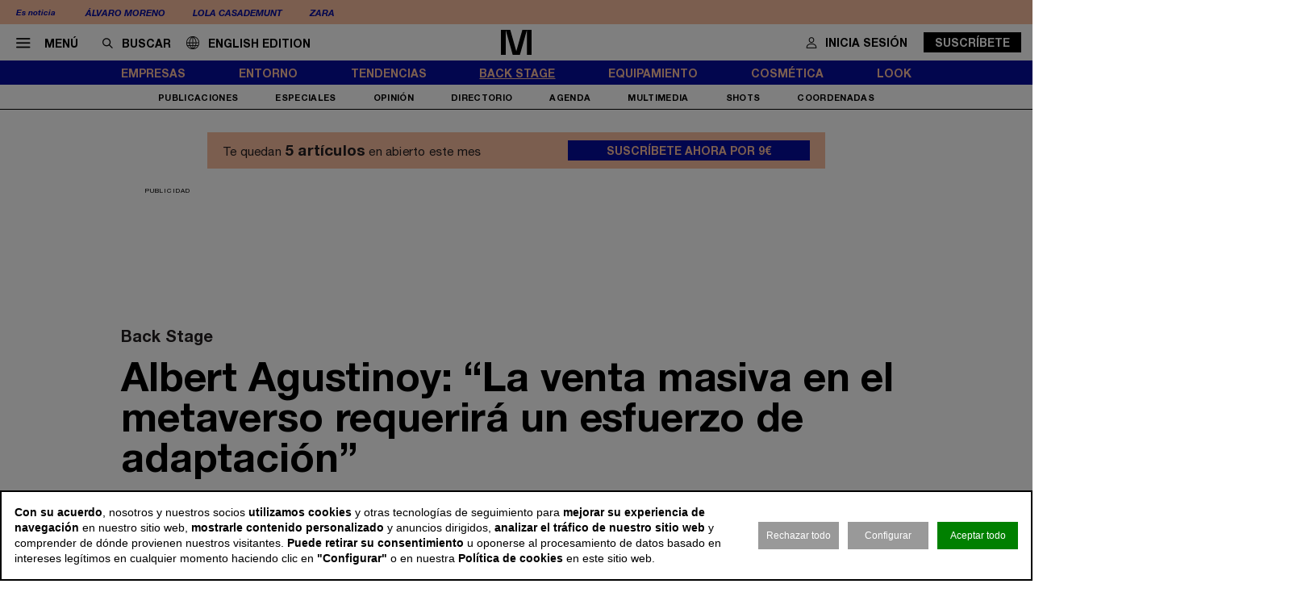

--- FILE ---
content_type: text/html; charset=utf-8
request_url: https://www.modaes.com/back-stage/albert-agustinoy-la-venta-masiva-en-el-metaverso-requerira-un-esfuerzo-de-adaptacion
body_size: 17389
content:
<!DOCTYPE html>
<html lang="es">
<head>
	<script>
const GA_MEASUREMENT_ID = "G-9ZV9F9XGFF";
const MARFEEL_ACCOUNT_ID = 5128;

function getCookie(name) {
  const match = document.cookie.match(new RegExp('(?:^|; )' + name.replace(/([.*+?^${}()|[\]\\])/g,'\\$1') + '=([^;]*)'));
  return match ? decodeURIComponent(match[1]) : null;
}
const cookieValue = getCookie('__cookie_consent');
const hasConsent = Boolean(cookieValue);
const tracking = cookieValue?.includes("tracking") || false;
const functionality = cookieValue?.includes("functionality") || false;
const targeting = cookieValue?.includes("targeting") || false;
// GOOGLE ANALYTICS
window.dataLayer = window.dataLayer || [];
function gtag(){ dataLayer.push(arguments); }
gtag('consent', 'default', {
	'ad_storage': 'denied',
	'ad_user_data': 'denied',
	'ad_personalization': 'denied',
	'analytics_storage': 'denied'
});
if (hasConsent) {
	const head = document.head || document.getElementsByTagName('head')[0];
	if (head) {
		const script = document.createElement("script");
		script.async = true;
		script.src = `https://www.googletagmanager.com/gtag/js?id=${GA_MEASUREMENT_ID}`;
		head.appendChild(script);
	}
	gtag('js', new Date());
	gtag('consent', 'update', {
		'ad_storage': targeting ? 'granted' : 'denied',
		'ad_user_data': targeting ? 'granted' : 'denied',
		'ad_personalization': targeting ? 'granted' : 'denied',
		'analytics_storage': tracking ? 'granted' : 'denied'
	});
	gtag('config', GA_MEASUREMENT_ID, { 'send_page_view': true });
}
// MARFEEL 
!function(){"use strict";function e(e){var t=!(arguments.length>1&&void 0!==arguments[1])||arguments[1],c=document.createElement("script");c.src=e,t?c.type="module":(c.async=!0,c.type="text/javascript",c.setAttribute("nomodule",""));var n=document.getElementsByTagName("script")[0];n.parentNode.insertBefore(c,n)}!function(t,c){!function(t,c,n){var a,o,r;n.accountId=c,null!==(a=t.marfeel)&&void 0!==a||(t.marfeel={}),null!==(o=(r=t.marfeel).cmd)&&void 0!==o||(r.cmd=[]),t.marfeel.config=n;var i="https://sdk.mrf.io/statics";e("".concat(i,"/marfeel-sdk.js?id=").concat(c),!0),e("".concat(i,"/marfeel-sdk.es5.js?id=").concat(c),!1)}(t,c,arguments.length>2&&void 0!==arguments[2]?arguments[2]:{})}(window,MARFEEL_ACCOUNT_ID,{ manualConsent: true })}();

window.marfeel?.cmd?.push(['consent', consent => {
  if (hasConsent) {
    consent.setConsentFeatures([
      { feature: 'analytics_storage', consent: tracking },
      { feature: 'personalization', consent: functionality }
    ]);
  } else {
    consent.setConsentFeatures([
      { feature: 'analytics_storage', consent: false },
      { feature: 'personalization', consent: false }
    ]);
  }
}]);
</script>	<meta charset="utf-8">
	<title>Albert Agustinoy: “La venta masiva en el metaverso requerirá un esfuerzo de adaptación” | Modaes</title>
	<meta name="description" content="El abogado especializado en ecommerce y servicios inform&aacute;ticos del despacho barcelon&eacute;s quita hierro a los cambios en el derecho marcario que se pueden&amp;hellip;">
		<meta name="robots" content="index, follow">
			<link rel="canonical" href="/back-stage/albert-agustinoy-la-venta-masiva-en-el-metaverso-requerira-un-esfuerzo-de-adaptacion">
						<meta name="robots" content="max-image-preview:large">				
		<meta name="theme-color" content="#050d9e">
	<link rel="icon" href="/files/favicon/favicon.svg">
	<link rel="mask-icon" href="/files/favicon/favicon.svg" color="#000000">
	<link rel="apple-touch-icon" href="/files/favicon/apple-touch-icon_color_.png">
	<link rel="manifest" href="/manifest.json">
		
	<meta name="viewport" content="width=device-width, user-scalable=no">

	<link rel="stylesheet" href="/min/f=/css/icons.css,/css/slick.css,/css/slick-theme.css,/css/main.css,/css/photoswipe.css,/css/rock.css,/css/vcomposer.css,/css/ppr.css?v=1.8.24">
	<style>
		img {
			content-visibility: auto;
		}
	</style>

	
			<meta property="twitter:card" content="summary_large_image">
			<meta property="twitter:url" content="https://www.modaes.com/back-stage/albert-agustinoy-la-venta-masiva-en-el-metaverso-requerira-un-esfuerzo-de-adaptacion">
			<meta property="twitter:title" content="Albert Agustinoy: “La venta masiva en el metaverso requerirá un esfuerzo de adaptación”">
			<meta property="twitter:description" content="El abogado especializado en ecommerce y servicios informáticos del despacho barcelonés quita hierro a los cambios en el derecho marcario que se pueden&hellip;">
			<meta property="twitter:site" content="@">
			<meta property="og:type" content="website">
			<meta property="og:title" content="Albert Agustinoy: “La venta masiva en el metaverso requerirá un esfuerzo de adaptación”">
			<meta property="og:description" content="El abogado especializado en ecommerce y servicios informáticos del despacho barcelonés quita hierro a los cambios en el derecho marcario que se pueden&hellip;">
		
					<meta property="og:image" content="https://www.modaes.com/thumb/eyJ0IjoiZCIsInciOjEyMDAsImgiOjY3NSwibSI6MSwidiI6IjEuOC4yNCJ9/files/2023/13_personas/entrevistas/agustinoy-entrevista-980.jpg">
					<meta property="og:image:width" content="980">
					<meta property="og:image:height" content="350">
					<meta property="twitter:image" content="https://www.modaes.com/thumb/eyJ0IjoiZCIsInciOjEyMDAsImgiOjY3NSwibSI6MSwidiI6IjEuOC4yNCJ9/files/2023/13_personas/entrevistas/agustinoy-entrevista-980.jpg">
				
	<script>const READY=[];READY.ok=false;READY.push=function (item){if (typeof item !== "function") return false; if (READY.ok){item.call();}else {return Array.prototype.push.apply(this,arguments);}};</script>
</head>
<body class="no_home " data-page="6" data-cookies="1">
		<!-- MEGABANNER -->
	<aside class="megabanner">
		<div class="advertising">
			<div class="adcnn" data-block="MEGABANNER-MOD"></div>
		</div>
	</aside>
		<header class="main_header">
		<section class="bar_featured">
			<div class="bar_featured_wrapper">
								<div class="featured_tags">
					<p class="title">Es noticia</p>
										<a href="/empresas/alvaro-moreno-bendiciendo-a-la-moda-masculina" class="link">Álvaro Moreno</a>
										<a href="/empresas/lola-casademunt-tantea-el-retail-galo-con-un-espacio-pop-up-en-le-marais" class="link">Lola Casademunt</a>
										<a href="/empresas/zara-echa-el-cierre-a-su-historica-tienda-de-juan-florez-de-a-coruna" class="link">Zara</a>
									</div>
								
							</div>
		</section>	
	
		<section class="bar_main">
			<div class="bar_main_wrapper">
				<div class="options">
					<a href="#" class="link menu js_menu">
						<i class="icon icon-menu"></i><span>Menú</span>
					</a>
					<div class="search">
						<form method="get" action="/buscar">
							<i class="icon icon-buscar"></i><input class="input" type="text" name="term" placeholder="Buscar" required>
						</form>
					</div>

					<a href="/global" class="link global">
						<img src="/css/img/lang/mundo.svg" alt="ENG" style="height: 16px; position: relative; top: 2px; margin-right: 11px;"><span>English edition</span>
					</a>
				</div>
				
								
								<a href="/" class="logo">
					<img src="/files/logo_plegado.svg" alt="Modaes">
				</a>
								
				
				<div class="extra">
									
										
					
										<a href="/espacio-premium?login&go=%2Fback-stage%2Falbert-agustinoy-la-venta-masiva-en-el-metaverso-requerira-un-esfuerzo-de-adaptacion" class="link user">
						<i class="icon icon-profile"></i><span>Inicia sesión</span>
					</a>
					<a href="/espacio-premium" class="button">Suscríbete</a>
									</div>
			</div>
			
			<div class="bar_main_search">
				<div class="bar_main_search_wrapper">
					<div class="search">
						<form method="get" action="/buscar">
							<i class="icon icon-buscar"></i><input class="input" type="text" name="term" placeholder="Escribe aquí tu búsqueda" v-model="search" @keyup="update" required>
						</form>
					</div>
					
					<div class="bar_main_search_results" v-if="data">
						<div class="bar_main_search_results_wrapper">
							<div class="block" v-if="data && data.noticias">
								<div class="block_title">
									Noticias
								</div>
								
								<div class="block_elems">
									<a v-for="(item, i) in data.noticias" :key="i" :href="item.link" class="text_item">{{ item.title }}</a>
								</div>
							</div>
							
							<div class="block squares" v-if="data && data.tags">
								<div class="block_title">
									Tags
								</div>
								
								<div class="block_elems">
									<a v-for="(item, i) in data.tags" :key="i" :href="item.link" class="square_item">{{ item.title }}</a>
								</div>
							</div>
							
							<div class="block squares" v-if="data && data.perfiles">
								<div class="block_title">
									Perfiles
								</div>
								
								<div class="block_elems">
									<a v-for="(item, i) in data.perfiles" :key="i" :href="item.link" class="square_item">{{ item.title }}</a>
								</div>
							</div>
						</div>
					</div>
				</div>
			</div>
		</section>
				
		<div class="front">
			<div class="front_wrapper">
								<a href="/" class="logo">
										<img src="/files/logo_.svg" alt="Modaes">
				</a>
								
								
				
							</div>
			
			<a href="#" class="menu_icon js_menu only_mobile">
				<i class="icon icon-menu"></i>
			</a>
			
						
						
						<a href="/espacio-premium?login&go=%2Fback-stage%2Falbert-agustinoy-la-venta-masiva-en-el-metaverso-requerira-un-esfuerzo-de-adaptacion" class="login_icon only_mobile">
				<i class="icon icon-profile"></i>
			</a>
						
		</div>
		
				<section class="bar_sections">
			<div class="bar_sections_wrapper">
								<a href="/empresas" class="link " >Empresas</a>
								<a href="/entorno" class="link " >Entorno</a>
								<a href="/tendencias" class="link " >Tendencias</a>
								<a href="/back-stage" class="link active" >Back Stage</a>
								<a href="/equipamiento" class="link " >Equipamiento</a>
								<a href="/cosmetica" class="link " >Cosmética</a>
								<a href="/look" class="link " >Look</a>
							</div>
		</section>
		
				<section class="bar_more">
			<div class="bar_more_wrapper">
								<a href="/publicaciones" class="link " >Publicaciones</a>
								<a href="/especiales" class="link " >Especiales</a>
								<a href="/opinion" class="link " >Opinión</a>
								<a href="/perfiles" class="link " >Directorio</a>
								<a href="/agenda" class="link " >Agenda</a>
								<a href="/multimedia" class="link " >Multimedia</a>
								<a href="/shots" class="link " >Shots</a>
								<a href="http://www.modaes.com/coordenadas" class="link " >Coordenadas</a>
							</div>
		</section>
			</header>
	
	<main class="main_content">
				<div class="ads_side_container left">
			<div class="ads_sticky_wrapper">
							</div>
		</div>
		<div class="ads_side_container right">
			<div class="ads_sticky_wrapper">
							</div>
		</div>
		
		
				<aside class="ppr_count_featured">
					<p class="pre">Te quedan <strong>5 artículos</strong> en abierto este mes</p>
					<a href="/espacio-premium" class="btn">Suscríbete ahora por 9€</a>
				</aside>
			
				

								<!-- INNER A -->
		<div class="slot_horizontal">
			<div class="slot_item publi" data-type="ads.ads->index" data-params="{&quot;item&quot;:&quot;3&quot;}"><aside class="ads_item leaderboard_plus advertising">
	<div class="ads_item_wrapper">
		<p class="label">Publicidad</p>
		<div class="adcnn" data-block="INNERPREMIUM-MOD"></div>	</div>
</aside>
</div>
		</div>
									
		<article class="news_detail">
	<div class="news_detail_wrapper">
				<p class="news_detail_type"><a href="/back-stage">Back Stage</a></p>
		
				<div class="news_detail_especiales">
					</div>
		<style>
			.news_featured_text, .news_featured_text_link, 
			.news_featured_text_link a, 
			.text_medium, .text_medium a, 
			.text_color_featured, 
			.text_color_featured a,
			.news_detail_content_text a {
				color: #000000 !important;
			}
			.news_featured_text:before {
				background: #000000 !important;
			}
		</style>
				
				
				
				
		
		<div class="news_detail_header ">
			<div class="news_detail_titles">				
				<h1 class="news_detail_title">Albert Agustinoy: “La venta masiva en el metaverso requerirá un esfuerzo de adaptación”</h1>
								<h2 class="news_detail_lead">
					<p>El abogado especializado en ecommerce y servicios informáticos del despacho barcelonés quita hierro a los cambios en el derecho marcario que se pueden originar por la entrada en el metaverso en el sector de la moda.</p>				</h2>
							</div>
						<div class="news_detail_imagemain">
								<div class="image_wrapper only_desktop">
										<img class="image" src="/thumb/eyJ0IjoiZCIsInciOjEyMDAsImgiOjY3NSwibSI6MSwidiI6IjEuOC4yNCJ9/files/2023/13_personas/entrevistas/agustinoy-entrevista-980.jpg" alt="Albert Agustinoy: &ldquo;La venta masiva en el metaverso requerir&aacute; un esfuerzo de adaptaci&oacute;n&rdquo;">
				</div>
				<div class="image_wrapper only_mobile">
					
					<img src="/thumb/eyJ0IjoiZCIsInciOjUwMCwiaCI6NTAwLCJtIjowLCJ2IjoiMS44LjI0In0/files/2023/13_personas/entrevistas/agustinoy-entrevista-980.jpg" alt="Albert Agustinoy: &ldquo;La venta masiva en el metaverso requerir&aacute; un esfuerzo de adaptaci&oacute;n&rdquo;" class="image">
				</div>
												<div class="legend">
					“No hablamos de temas complejos de punta de vista jurídico, solamente tiene un componente novedoso en el entorno”				</div>
							</div>
					</div>
		
		<div class="social_options">
			
			<div class="sharing" id="w696bff00e9c14">
	<a href="https://www.facebook.com/sharer/sharer.php?u=https%3A%2F%2Fwww.modaes.com%2Fback-stage%2Falbert-agustinoy-la-venta-masiva-en-el-metaverso-requerira-un-esfuerzo-de-adaptacion" target="_blank" class="link">
		<i class="icon icon-facebook"></i>
	</a>
		<a href="https://wa.me/?lang=es&text=Albert+Agustinoy%3A+%E2%80%9CLa+venta+masiva+en+el+metaverso+requerir%C3%A1+un+esfuerzo+de+adaptaci%C3%B3n%E2%80%9D https%3A%2F%2Fwww.modaes.com%2Fback-stage%2Falbert-agustinoy-la-venta-masiva-en-el-metaverso-requerira-un-esfuerzo-de-adaptacion" target="_blank" class="link">
		<i class="icon icon-whatsapp"></i>
	</a>
	<a href="https://www.linkedin.com/shareArticle?mini=true&url=https%3A%2F%2Fwww.modaes.com%2Fback-stage%2Falbert-agustinoy-la-venta-masiva-en-el-metaverso-requerira-un-esfuerzo-de-adaptacion" target="_blank" class="link">
		<i class="icon icon-linkeding"></i>
	</a>
	<a href="https://www.modaes.com/back-stage/albert-agustinoy-la-venta-masiva-en-el-metaverso-requerira-un-esfuerzo-de-adaptacion" class="link clipboard">
		<i class="icon icon-link"></i>
	</a>

	</div>
<script>
READY.push(function() {
	const widget = $("#w696bff00e9c14");
	let LOADING_EMAIL = false;
	widget.find(".link.email").click(function (e) {
		e.preventDefault();
		if ( ! LOADING_EMAIL) {
			LOADING_EMAIL = true;
			$.ajax({
				url: "/app/share/share/email",
				type: "post",
				data: {
					item: '78735',
					type: 'bm90aWNpYXNcbW9kZWxzXE5vdGljaWE=',
					link: 'https://www.modaes.com/back-stage/albert-agustinoy-la-venta-masiva-en-el-metaverso-requerira-un-esfuerzo-de-adaptacion',
					title: 'Albert Agustinoy: “La venta masiva en el metaverso requerirá un esfuerzo de adaptación”'
				},
				success: function (r) {
					if (r && r.status == "ok") {
						$("body").append(r.data);
						LOADING_EMAIL = false;
					}
				}
			});
		}
	});

	function fallbackCopyTextToClipboard(text, cb) {
		let textArea = document.createElement("textarea");
		textArea.value = text;
	
		// Avoid scrolling to bottom
		textArea.style.top = "0";
		textArea.style.left = "0";
		textArea.style.position = "fixed";

		document.body.appendChild(textArea);
		textArea.focus();
		textArea.select();

		try {
			let successful = document.execCommand('copy');
			let msg = successful ? 'successful' : 'unsuccessful';
			if (msg == "successful") {
				cb();
			}
		} catch (err) {}
		document.body.removeChild(textArea);
	}

	function copyTextToClipboard(text, cb) {
		if (!navigator.clipboard) {
			fallbackCopyTextToClipboard(text, cb);
			return;
		}
		navigator.clipboard.writeText(text).then(function() {
			cb();
		});
	}

	widget.find(".link.clipboard").click(function (e) {
		e.preventDefault();
		let link = this.href;
		copyTextToClipboard(link, () => alert("Enlace copiado al portapapeles"));
	});
});
</script>			
			<div class="actions">
				
								<a href="?download" class="link" target="_blank" rel="nofollow">
					<i class="icon icon-download"></i>
				</a>
			</div>
		</div>
		
		<div class="news_detail_content">
			<div class="left">
				<h3 class="info">
										<p class="author"><a href="/redaccion/modaes">M. Tamayo</a></p>
										<p class="date"><time datetime="2023-03-16T05:00+01:00">16 mar 2023 - 05:00</time></p>
				</h3>

				<div class="paywall news_detail_content_text detail_text">
										<p>Como cuando en los noventa los dominios de Internet iban a revolucionar el derecho marcario, pero quedó en nada. “No nos dejemos cegar, desde el punto de vista jurídico son casos evidentes”, admite Albert Agustinoy, abogado de Cuatrecasas especializado en ecommerce y servicios informáticos, que señala la sentencia del caso de Hermès contra los Metabirkins como un caso obvio jurídicamente, pero que sienta un primer antecedente. Agustinoy ha asegurado que las empresas de moda están en el metaverso aún en un estadio inicial, enfocándose en la promoción publicitaria más que la venta masiva, que requerirá “un esfuerzo de adaptación”.</p>
<p>&nbsp;</p>
<p><strong>Pregunta: ¿Todas las empresas que quieran capitalizar el metaverso han de ampliar su registro de marcas?</strong></p>
<p><strong>Respuesta</strong>: Depende de cómo quieran entrar. Si lo hacen solamente como forma de proyección, al ser en la mayoría de los casos marcas renombradas, la mera notoriedad de esta permitiría tener claro que el uso de esos logos y diseños tan distintivos están reservados. La cosa cambia cuando no sólo se quiere entrar para tener un papel de publicitario, sino para vender productos virtuales. En estos casos, al tratarse de un producto totalmente nuevo, necesita registrar la marca.</p>
<p>&nbsp;</p>
<p><strong>P.: ¿En que categoría ha de inscribirse un producto así?</strong></p>
<p><strong>R.:</strong>&nbsp;La oficina europea de marca ha emitido unas directrices que indican que si hay un fabricante de productos que quiere vender de forma digitalizada e inmersiva tendrá que registrar su marca en clase 9 (la que recoge productos tecnológicos). Además, es importante que no sólo indique que el registro recoge productos digitalizados, sino que deberá especificar a qué producto se refiere.</p>
<p>&nbsp;</p>
<p><strong>P.: ¿El derecho marcario se adaptará a de cambiar para adaptarse a esta nueva realidad?</strong></p>
<p><strong>R.:&nbsp;</strong>De hecho, ya se ha anunciado la próxima actualización del tratado de Niza, en la que se van a incluir bienes digitalizados, pero no será suficiente hacer una referencia genérica. El metaverso será un elemento más de las webs 4.0, un ecosistema donde hasta se podrán sentir olores, realidad aumentada, 360 grados. Por ahora son bastante incipientes. Muchas veces el derecho es reactivo, y esta es una realidad que todavía no se ha manifestado por concreto.</p>
<p>&nbsp;</p>
<p class="news_featured_text">“Ya se ha anunciado la próxima actualización del tratado de Niza, en la que se van a incluir bienes digitalizados”</p><div class="slot_item publi" data-type="ads.ads->index" data-params="{&quot;item&quot;:&quot;6&quot;}"><aside class="ads_item leaderboard_plus advertising">
	<div class="ads_item_wrapper">
		<p class="label">Publicidad</p>
		<div class="adcnn" data-block="INNERA-MOD"></div>	</div>
</aside>
</div>

<p>&nbsp;</p>
<p><strong>P.: ¿Veremos una alta litigiosidad al respecto los próximos años?</strong></p>
<p><strong>R.:</strong>&nbsp;Desde luego. Al final estamos viviendo una parte incipiente de estos entornos inmersivos y realidad absorbente y veremos una paulatina ampliación de estos entornos. Lo que conllevará un mayor uso publicitario y comercial de estos contextos. El Consejo de la Unión Europea ya anunció en su estudio del año pasado sobre el metaverso que estaban hablando de una realidad que tardará en implantarse, en concreto entre cinco y ocho años.</p>
<p>&nbsp;</p>
<p><strong>P.: ¿Qué ha supuesto la sentencia del caso de los Meta Birkin para el derecho marcario en internet?</strong></p>
<p><strong>R.:&nbsp;</strong>Un primer antecedente. Lo interesante es que es el primer caso que se han sentado las partes específicas respecto al uso de marcas ajenas. Teóricamente, era para una obra artística, eso decía el autor de los Meta Birkins, como si se tratara de Andy Warhol y la sopa Campbell. Pero estos NFT ya nacieron como una serie de cien obras que se pusieron directamente a la venta en un portal estrictamente con fines comerciales y no artísticos y reproducían literalmente el bolso de Hermès. Que se comercialice de forma evidente significaría una dilución de la marca Hermès y de su modelo hasta un punto difícilmente aceptable desde el punto de vista de propiedad industrial, no sólo por el uso de las obras, sino porque registró nombres de dominio con Hermès o Birkin, había explotación comercial, tal y como ha entendido el jurado.</p>
<p>&nbsp;</p>
<p><strong>P.: Otro gran caso será el de Nike…</strong></p>
<p><strong>R.:</strong>&nbsp;Claro. En este caso coleccionistas y amantes de arte urbano y Nike le ha concedido casi más importancia a ese supuesto certificado de autenticidad, un NFT con el diseño de la deportiva, que al zapato. La discusión será ahí más compleja. Esto el derecho español y continental no tendría recorrido, en Estados Unidos tiene poco, pero habrá que verlo.</p>
<p>&nbsp;</p>
<p class="news_featured_text">“No hablamos de temas complejos de punta de vista jurídico, solamente tiene un componente novedoso en el entorno”</p><div class="slot_item publi" data-type="ads.ads->index" data-params="{&quot;item&quot;:&quot;17&quot;}"><aside class="ads_item leaderboard_plus advertising">
	<div class="ads_item_wrapper">
		<p class="label">Publicidad</p>
		<div class="adcnn" data-block="INNERBMOD"></div>	</div>
</aside>
</div>

<p>&nbsp;</p>
<p><strong>P.: ¿Estados Unidos lleva ventaja a Europa?</strong></p>
<p><strong>R.:</strong>&nbsp;Vamos a misma velocidad. No está ocurriendo nada nuevo. En los noventa ya hablamos mucho de nombres de dominio y lo que conllevaría, pero, al final, se impone lo obvio: si tiene machas blancas y negras y dice mu lo más probable que sea una vaca. No nos dejemos cegar, desde el punto de vista jurídico son casos evidentes, son entornos que requieren algún ajuste, pero como es una tecnología que no está plenamente implantada, todavía no estamos cómodos con los criterios y herramientas jurídicas que tenemos. Otro tema sería la inteligencia artificial que creo que llegará antes que un entorno extendido de metaverso.</p>
<p>&nbsp;</p>
<p><strong>P.: Otro de los casos es el de Burberry y su negativa a registrar el estampado de cuadros típico como NFTs. La moda ya ha tenido problemas históricamente para registrar colores o estampados, ¿en el metaverso será igual?</strong></p>
<p><strong>R.:</strong>&nbsp;No deja de ser un elemento que pasa del canal físico al digital. No hablamos de temas complejos de punta de vista jurídico, solamente tiene un componente novedoso en el entorno.&nbsp; Hay negocio evidente para las marca de moda en el metaverso, pero tenemos que ser conscientes de en qué punto estamos. Ahora mismo, es más un entorno publicitario que de entorno de venta masivo, pero no me cabe duda de que va a llegar y va a requerir un esfuerzo extra de adaptación.</p>									</div>
				
								
			</div>
			
			<div class="right" data-len="6254">

				<div class="slot_item publi" data-type="ads.ads->index" data-params="{&quot;item&quot;:&quot;2&quot;}"><aside class="ads_item medium_rectangle advertising">
	<div class="ads_item_wrapper">
		<p class="label">Publicidad</p>
		<div class="adcnn" data-block="ROBAB-MOD"></div>	</div>
</aside>
</div>
<div class="slot_item no_publi" data-type="page.page->widget_loader" data-params="{&quot;item&quot;:&quot;1&quot;}"><aside class="featured_eventos featured_item" data-widget="widget696bff00ef15a">
	<div class="featured_item_wrapper">
		<header class="header">
			<a href="/agenda" class="name">Próximos eventos</a>
		</header>
		
		<div class="featured_eventos_content">
			<div class="featured_eventos_items">
												<article class="featured_eventos_item">
						<a href="/agenda?id=202601_682" class="date">17 Ene</a>
						<a href="/agenda?id=202601_682" class="name">Bijorhca</a>
				</article>
								<article class="featured_eventos_item">
						<a href="/agenda?id=202601_3298" class="date">17 Ene</a>
						<a href="/agenda?id=202601_3298" class="name">Neonyt</a>
				</article>
								<article class="featured_eventos_item">
						<a href="/agenda?id=202601_3256" class="date">17 Ene</a>
						<a href="/agenda?id=202601_3256" class="name">Who's Next</a>
				</article>
								<article class="featured_eventos_item">
						<a href="/agenda?id=202601_3169" class="date">17 Ene</a>
						<a href="/agenda?id=202601_3169" class="name">Bijorhca</a>
				</article>
								<article class="featured_eventos_item">
						<a href="/agenda?id=202601_3291" class="date">17 Ene</a>
						<a href="/agenda?id=202601_3291" class="name">Salon International de la Lingerie</a>
				</article>
											</div>
			
			<a href="/agenda" class="btn_more">Ver más eventos</a>
		</div>
		
			</div>
</aside>
<script type="application/javascript">
READY.push(function () {
	let check = function (fn) {
		if ($("[v-cloak]").length > 0) {
			setTimeout(() => { check(fn); }, 1);
		}
		else {
			fn();
		}
	}
	
	check(() => {
		init_widget('widget696bff00ef15a', function (el) {
			let widget = $(el);
			widget.find(".featured_eventos_content").each(function () {
				let wrapper = $(this);
				let items = wrapper.find(".featured_eventos_items");
				let btn = wrapper.find(".btn_more");
				let patro = widget.find(".powered_by");
				
				let patro_h = 0;
				if (patro.length > 0) {
					patro_h = patro.height();
				}
				
				let cur_h = items.height() + btn.height() + patro_h;

				if (cur_h > wrapper.height() && patro.length > 0) {
					btn.addClass("small");
				}

				while (cur_h > wrapper.height()) {
					items.find(".featured_eventos_item:last").remove();
					cur_h = items.height() + btn.height() + patro_h;
				}
				
				btn.removeClass("small");
				cur_h = items.height() + btn.height() + patro_h;
				if (cur_h > wrapper.height()) {
					btn.addClass("small");
				}
			});
		});
	});
});
</script></div>
				<div class="slot_item no_publi" data-type="page.page->widget_loader" data-params="{&quot;item&quot;:&quot;1&quot;}"><aside class="featured_opinion2 featured_item js_slick" data-slick-items-desktop="1" data-slick-items-mobile="1" data-slick-items-arrows="1">
	<div class="featured_item_wrapper">
		<header class="header">
			<a href="/opinion" class="name">Opinión</a>
		</header>
		
		<div class="list">
			<div class="featured_opinion2_items scroller">
								<article class="featured_opinion2_item">
					<a href="/opinion/del-discurso-a-las-entregas">
						<div class="image_wrapper">
														<img class="image" src="/thumb/eyJ0IjoiZCIsInciOjE4MCwiaCI6MTQwLCJtIjoxLCJ2IjoiMS44LjI0In0/files/2026/05-opinion/jose-maria-mestres-texfor-366-1.png" srcset="/thumb/eyJ0IjoiZCIsInciOjE4MCwiaCI6MTQwLCJtIjoxLCJ2IjoiMS44LjI0In0/files/2026/05-opinion/jose-maria-mestres-texfor-366-1.png, /thumb/eyJ0IjoiZCIsInciOjM2MCwiaCI6MjgwLCJtIjoxLCJ2IjoiMS44LjI0In0/files/2026/05-opinion/jose-maria-mestres-texfor-366-1.png 1.5x" alt="Del discurso  a las entregas">													</div>
						<h2 class="title">Del discurso  a las entregas</h2>
						<p class="author">José Maria Mestres</p>
					</a>
				</article>
								<article class="featured_opinion2_item">
					<a href="/opinion/liberte-egalite-et-falsite">
						<div class="image_wrapper">
														<img class="image" src="/thumb/eyJ0IjoiZCIsInciOjE4MCwiaCI6MTQwLCJtIjoxLCJ2IjoiMS44LjI0In0/files/2024/05-opinion/inma-urrea-new.png" srcset="/thumb/eyJ0IjoiZCIsInciOjE4MCwiaCI6MTQwLCJtIjoxLCJ2IjoiMS44LjI0In0/files/2024/05-opinion/inma-urrea-new.png, /thumb/eyJ0IjoiZCIsInciOjM2MCwiaCI6MjgwLCJtIjoxLCJ2IjoiMS44LjI0In0/files/2024/05-opinion/inma-urrea-new.png 1.5x" alt="Libert&eacute;, &Eacute;galit&eacute; et Falsit&eacute;">													</div>
						<h2 class="title">Liberté, Égalité et Falsité</h2>
						<p class="author">Inmaculada Urrea</p>
					</a>
				</article>
								<article class="featured_opinion2_item">
					<a href="/opinion/la-metamorfosis-de-la-industria-textil-innovacion-y-responsabilidad-social-1">
						<div class="image_wrapper">
														<img class="image" src="/thumb/eyJ0IjoiZCIsInciOjE4MCwiaCI6MTQwLCJtIjoxLCJ2IjoiMS44LjI0In0/files/2025/fabiola-perez-ramos-perfil-opinion-bien.png" srcset="/thumb/eyJ0IjoiZCIsInciOjE4MCwiaCI6MTQwLCJtIjoxLCJ2IjoiMS44LjI0In0/files/2025/fabiola-perez-ramos-perfil-opinion-bien.png, /thumb/eyJ0IjoiZCIsInciOjM2MCwiaCI6MjgwLCJtIjoxLCJ2IjoiMS44LjI0In0/files/2025/fabiola-perez-ramos-perfil-opinion-bien.png 1.5x" alt="La metamorfosis de la industria textil: innovaci&oacute;n y responsabilidad social">													</div>
						<h2 class="title">La metamorfosis de la industria textil: innovación y responsabilidad social</h2>
						<p class="author">Fabiola Pérez</p>
					</a>
				</article>
							</div>
		</div>
		
			</div>
</aside>
</div>
<div class="slot_item no_publi" data-type="page.page->widget_loader" data-params="{&quot;item&quot;:&quot;1&quot;}"><aside class="featured_multimedia2 featured_specials2 featured_item js_slick" data-slick-items-desktop="1" data-slick-items-mobile="1" data-slick-items-arrows="1">
	<div class="featured_item_wrapper">
		<header class="header">
			<a href="/especiales" class="name">Especiales</a>
		</header>
		
		<div class="list">
			<div class="featured_multimedia2_items scroller">
								<article class="featured_multimedia2_item">
					<a href="/especiales/gigantes-de-la-moda">
						<div class="image_wrapper">
														<img src="/thumb/eyJ0IjoiZCIsInciOjI5OSwiaCI6MjQyLCJtIjoxLCJ2IjoiMS44LjI0In0/files/2025/04-especiales/gigantes/gigantes-imagen-especial.jpg" alt="Gigantes de la moda">
													</div>
					</a>
										
					<div class="powered_by">
						<h2 class="special_title"><a href="/especiales/gigantes-de-la-moda">Gigantes de la moda</a></h2>
						
												
																		</div>					
				</article>
							</div>
		</div>	
	</div>
</aside>
</div>

								<!-- 4000 -->
				<div class="slot_item no_publi" data-type="page.page->widget_loader" data-params="{&quot;item&quot;:&quot;1&quot;}"><aside class="featured_mostread featured_item " data-widget="widget696bff0106a5a">
	<div class="featured_item_wrapper">
		<header class="header">
			<p class="name">Lo más leído</p>
		</header>
				
		<ul class="featured_mostread_items">
									<li class="featured_mostread_item">
				<h2><a href="/empresas/zara-echa-el-cierre-a-su-historica-tienda-de-juan-florez-de-a-coruna" class="link">Zara echa el cierre a su histórica tienda de Juan Flórez de A Coruña</a></h2>
			</li>
						<li class="featured_mostread_item">
				<h2><a href="/back-stage/los-profesionales-mas-buscados-y-los-mejor-pagados-en-la-moda-en-2026" class="link">Los profesionales más buscados y los mejor pagados en la moda en España en 2026</a></h2>
			</li>
						<li class="featured_mostread_item">
				<h2><a href="/empresas/alvaro-moreno-bendiciendo-a-la-moda-masculina" class="link">Álvaro Moreno, bendiciendo a la moda masculina</a></h2>
			</li>
								</ul>
		
			</div>
</aside>
<script>
READY.push(function () {
	init_widget('widget696bff0106a5a', function (el) {
		let widget = $(el);
		widget.find(".featured_item_wrapper").each(function () {
			let wrapper = $(this);
			let items = wrapper.find(".featured_mostread_items");
					
			let cur_h = wrapper.height();
			
			while (cur_h > 598) {
				items.find(".featured_mostread_item:last").remove();
				cur_h = wrapper.height();
			}
		});
	});
});
</script></div>
<div class="slot_item no_publi" data-type="page.page->widget_loader" data-params="{&quot;item&quot;:&quot;1&quot;}"><aside class="featured_multimedia2 featured_specials2 featured_item js_slick" data-slick-items-desktop="1" data-slick-items-mobile="1" data-slick-items-arrows="1">
	<div class="featured_item_wrapper">
		<header class="header">
			<a href="/especiales" class="name">Especiales</a>
		</header>
		
		<div class="list">
			<div class="featured_multimedia2_items scroller">
								<article class="featured_multimedia2_item">
					<a href="/especiales/la-entrevista-de-la-semana">
						<div class="image_wrapper">
														<img src="/thumb/eyJ0IjoiZCIsInciOjIxOSwiaCI6MjE5LCJtIjoxLCJ2IjoiMS44LjI0In0/files/2025/m-entrevistadelasemana.jpg" alt="La entrevista de la semana">
													</div>
					</a>
										
					<div class="powered_by">
						<h2 class="special_title"><a href="/especiales/la-entrevista-de-la-semana">La entrevista de la semana</a></h2>
						
												
																		</div>					
				</article>
							</div>
		</div>	
	</div>
</aside>
</div>
<div class="slot_item no_publi" data-type="page.page->widget_loader" data-params="{&quot;item&quot;:&quot;1&quot;}"><aside class="featured_newsletter featured_item">
	<div class="featured_item_wrapper">
		<header class="header">
			<a href="/newsletter" class="name">Newsletter</a>
		</header>
		
		<div class="featured_newsletter_content">
			<form method="post" action="/newsletter">
				<div class="label">
					<p>Date de alta gratis y recibe cada d&iacute;a todas las noticias del sector</p>				</div>
				<input class="input_elem" type="email" name="email" placeholder="Email" required>
				
				<button class="button_black" onclick="$(this).closest('form').addClass('form_sent');">Suscribirme</button>
			</form>
		</div>
	</div>
</aside></div>
				
							</div>
		</div>
		
				
		
		<div class="social_options">
			<div class="sharing" id="w696bff012690a">
	<a href="https://www.facebook.com/sharer/sharer.php?u=https%3A%2F%2Fwww.modaes.com%2Fback-stage%2Falbert-agustinoy-la-venta-masiva-en-el-metaverso-requerira-un-esfuerzo-de-adaptacion" target="_blank" class="link">
		<i class="icon icon-facebook"></i>
	</a>
		<a href="https://wa.me/?lang=es&text=Albert+Agustinoy%3A+%E2%80%9CLa+venta+masiva+en+el+metaverso+requerir%C3%A1+un+esfuerzo+de+adaptaci%C3%B3n%E2%80%9D https%3A%2F%2Fwww.modaes.com%2Fback-stage%2Falbert-agustinoy-la-venta-masiva-en-el-metaverso-requerira-un-esfuerzo-de-adaptacion" target="_blank" class="link">
		<i class="icon icon-whatsapp"></i>
	</a>
	<a href="https://www.linkedin.com/shareArticle?mini=true&url=https%3A%2F%2Fwww.modaes.com%2Fback-stage%2Falbert-agustinoy-la-venta-masiva-en-el-metaverso-requerira-un-esfuerzo-de-adaptacion" target="_blank" class="link">
		<i class="icon icon-linkeding"></i>
	</a>
	<a href="https://www.modaes.com/back-stage/albert-agustinoy-la-venta-masiva-en-el-metaverso-requerira-un-esfuerzo-de-adaptacion" class="link clipboard">
		<i class="icon icon-link"></i>
	</a>

	</div>
<script>
READY.push(function() {
	const widget = $("#w696bff012690a");
	let LOADING_EMAIL = false;
	widget.find(".link.email").click(function (e) {
		e.preventDefault();
		if ( ! LOADING_EMAIL) {
			LOADING_EMAIL = true;
			$.ajax({
				url: "/app/share/share/email",
				type: "post",
				data: {
					item: '78735',
					type: 'bm90aWNpYXNcbW9kZWxzXE5vdGljaWE=',
					link: 'https://www.modaes.com/back-stage/albert-agustinoy-la-venta-masiva-en-el-metaverso-requerira-un-esfuerzo-de-adaptacion',
					title: 'Albert Agustinoy: “La venta masiva en el metaverso requerirá un esfuerzo de adaptación”'
				},
				success: function (r) {
					if (r && r.status == "ok") {
						$("body").append(r.data);
						LOADING_EMAIL = false;
					}
				}
			});
		}
	});

	function fallbackCopyTextToClipboard(text, cb) {
		let textArea = document.createElement("textarea");
		textArea.value = text;
	
		// Avoid scrolling to bottom
		textArea.style.top = "0";
		textArea.style.left = "0";
		textArea.style.position = "fixed";

		document.body.appendChild(textArea);
		textArea.focus();
		textArea.select();

		try {
			let successful = document.execCommand('copy');
			let msg = successful ? 'successful' : 'unsuccessful';
			if (msg == "successful") {
				cb();
			}
		} catch (err) {}
		document.body.removeChild(textArea);
	}

	function copyTextToClipboard(text, cb) {
		if (!navigator.clipboard) {
			fallbackCopyTextToClipboard(text, cb);
			return;
		}
		navigator.clipboard.writeText(text).then(function() {
			cb();
		});
	}

	widget.find(".link.clipboard").click(function (e) {
		e.preventDefault();
		let link = this.href;
		copyTextToClipboard(link, () => alert("Enlace copiado al portapapeles"));
	});
});
</script>			
			<div class="actions">
												
								<a href="?download" class="link" target="_blank" rel="nofollow">
					<i class="icon icon-download"></i>
				</a>					
			</div>
		</div>
		
				
		<div class="slot_horizontal">
			<div class="slot_item publi" data-type="ads.ads->index" data-params="{&quot;item&quot;:&quot;18&quot;}"><aside class="ads_item leaderboard_plus advertising">
	<div class="ads_item_wrapper">
		<p class="label">Publicidad</p>
		<div class="adcnn" data-block="INNERC-MOD"></div>	</div>
</aside>
</div>
		</div>
		
				

					<div class="news_list_block1 with_title news_related_block  height_fix">

			<p class="news_list_block1_title_mini">Contenido relacionado</p>
			
					
			
			<article class="news_list_item layout_5 size_3">
				<div class="news_list_item_wrapper">
					<a href="/back-stage/marguerite-le-rolland-el-ecommerce-tiene-que-mejorar-y-solo-sobreviviran-los-mejores" class="image_wrapper">
						<img class="image" src="/thumb/eyJ0IjoiZCIsInciOjMwNywiaCI6MTUwLCJtIjoxLCJ2IjoiMS44LjI0In0/files/2023/13_personas/entrevistas/euromonitor-marguerite-le-rolland-980.jpg" alt="Marguerite Le Rolland: &ldquo;El ecommerce tiene que mejorar y s&oacute;lo sobrevivir&aacute;n los mejores&rdquo;">
					</a>
					
					<div class="content">
						<header class="header">
							<a href="/back-stage/marguerite-le-rolland-el-ecommerce-tiene-que-mejorar-y-solo-sobreviviran-los-mejores" class="title"><h2>Marguerite Le Rolland: “El ecommerce tiene que mejorar y sólo sobrevivirán los mejores”</h2></a>
							<h3 class="info">
								<p class="author">I. P. G</p>
								<p class="date">9 mar 2023 - 05:00</p>
							</h3>
						</header>
					</div>
				</div>
			</article>
			
			
			<article class="news_list_item layout_5 size_3">
				<div class="news_list_item_wrapper">
					<a href="/back-stage/giovanna-ceolini-en-bruselas-a-veces-no-se-ha-reconocido-la-importancia-de-la-marca-italia" class="image_wrapper">
						<img class="image" src="/thumb/eyJ0IjoiZCIsInciOjMwNywiaCI6MTUwLCJtIjoxLCJ2IjoiMS44LjI0In0/files/2023/13_personas/entrevistas/giovanna-ceolini-980.jpg" alt="Giovanna Ceolini: &ldquo;En Bruselas, a veces no se ha reconocido la importancia de la marca Italia&rdquo;">
					</a>
					
					<div class="content">
						<header class="header">
							<a href="/back-stage/giovanna-ceolini-en-bruselas-a-veces-no-se-ha-reconocido-la-importancia-de-la-marca-italia" class="title"><h2>Giovanna Ceolini: “En Bruselas, a veces no se ha reconocido la importancia de la marca Italia”</h2></a>
							<h3 class="info">
								<p class="author">M. T</p>
								<p class="date">3 mar 2023 - 05:00</p>
							</h3>
						</header>
					</div>
				</div>
			</article>
			
					
			
			<div class="spacer size_3"></div>

			
			<article class="news_list_item layout_5 size_3">
				<div class="news_list_item_wrapper">
					<a href="/back-stage/eduardo-ceballos-aecc-se-ha-demostrado-que-no-hay-apocalipsis-retail" class="image_wrapper">
						<img class="image" src="/thumb/eyJ0IjoiZCIsInciOjMwNywiaCI6MTUwLCJtIjoxLCJ2IjoiMS44LjI0In0/files/2023/13_personas/entrevistas/aecc-eduardo-ceballos-presidente-980.jpg" alt="Eduardo Ceballos (Aecc): &ldquo;Se ha demostrado que no hay Apocalipsis retail&rdquo;">
					</a>
					
					<div class="content">
						<header class="header">
							<a href="/back-stage/eduardo-ceballos-aecc-se-ha-demostrado-que-no-hay-apocalipsis-retail" class="title"><h2>Eduardo Ceballos (Aecc): “Se ha demostrado que no hay Apocalipsis retail”</h2></a>
							<h3 class="info">
								<p class="author">Abel Pujol</p>
								<p class="date">2 mar 2023 - 05:00</p>
							</h3>
						</header>
					</div>
				</div>
			</article>
			
			
			<article class="news_list_item layout_5 size_3">
				<div class="news_list_item_wrapper">
					<a href="/back-stage/eduardo-herranz-utopia-quedan-seis-anos-para-que-el-metaverso-alcance-su-madurez" class="image_wrapper">
						<img class="image" src="/thumb/eyJ0IjoiZCIsInciOjMwNywiaCI6MTUwLCJtIjoxLCJ2IjoiMS44LjI0In0/files/2023/13_personas/entrevistas/eduardo-herranz-980.jpg" alt="Eduardo Herranz (Utop&iacute;a): &ldquo;Quedan seis a&ntilde;os para que el metaverso alcance su madurez&rdquo;">
					</a>
					
					<div class="content">
						<header class="header">
							<a href="/back-stage/eduardo-herranz-utopia-quedan-seis-anos-para-que-el-metaverso-alcance-su-madurez" class="title"><h2>Eduardo Herranz (Utopía): “Quedan seis años para que el metaverso alcance su madurez”</h2></a>
							<h3 class="info">
								<p class="author">Alberto Escobar</p>
								<p class="date">23 feb 2023 - 05:00</p>
							</h3>
						</header>
					</div>
				</div>
			</article>
			
					
						
			<div class="slot_vertical">
				
				<aside class="featured_multimedia2 featured_specials2 featured_item" data-slick-items-desktop="1" data-slick-items-mobile="1">
					<div class="featured_item_wrapper">
						<header class="header">
							<p class="name">Especial</p>
						</header>
						
						<div class="list">
							<article class="featured_multimedia2_item my_especial" style="margin-bottom: 0;">
								<a href="/especiales/la-entrevista-de-la-semana">
									<div class="image_wrapper">
																				<img src="/thumb/eyJ0IjoiZCIsInciOjYwMCwiaCI6NjAwLCJtIjowLCJ2IjoiMS44LjI0In0/files/2025/m-entrevistadelasemana.jpg" alt="La entrevista de la semana">
																			</div>
								</a>								
								
								<div class="powered_by">
									<p class="special_title">La entrevista de la semana</p>
									
																	</div>
							</article>
						</div>	
					</div>
				</aside>

								<div class="slot_item no_publi" data-type="page.page->widget_loader" data-params="{&quot;item&quot;:&quot;1&quot;}"><aside class="featured_profiles_week featured_profiles featured_item js_slick" data-slick-items-desktop="1" data-slick-items-mobile="1" data-slick-items-arrows="1">
	<div class="featured_item_wrapper">
		<header class="header">
			<a href="/perfiles/francisco-sanchez" class="name">Perfil de la Semana</a>
		</header>
		
		<div class="list">
			<div class="featured_profiles_items scroller">				
				<article class="featured_profiles_item">
					<a href="/perfiles/francisco-sanchez">
						<div class="image_wrapper">
							<img class="" src="/thumb/eyJ0IjoiZCIsInciOjExOSwiaCI6MTE5LCJtIjoxLCJ2IjoiMS44LjI0In0/files/2026/09-perfiles/francisc-sanchez-consejero-delegado-pikolinos-300.jpg" srcset="/thumb/eyJ0IjoiZCIsInciOjExOSwiaCI6MTE5LCJtIjoxLCJ2IjoiMS44LjI0In0/files/2026/09-perfiles/francisc-sanchez-consejero-delegado-pikolinos-300.jpg, /thumb/eyJ0IjoiZCIsInciOjIzOCwiaCI6MjM4LCJtIjoxLCJ2IjoiMS44LjI0In0/files/2026/09-perfiles/francisc-sanchez-consejero-delegado-pikolinos-300.jpg 1.5x" alt="Francisco S&aacute;nchez">						</div>
						<h2 class="name">Francisco Sánchez</h2>
						<p class="job">Consejero delegado de Pikolinos</p>
					</a>
				</article>
			</div>
		</div>
		
			</div>
</aside>
</div>
				
				
			</div>
		</div>
					
		
						<div class="slot_horizontal">
			<div class="slot_item publi" data-type="ads.ads->index" data-params="{&quot;item&quot;:&quot;3&quot;}"><aside class="ads_item leaderboard_plus advertising">
	<div class="ads_item_wrapper">
		<p class="label">Publicidad</p>
		<div class="adcnn" data-block="INNERPREMIUM-MOD"></div>	</div>
</aside>
</div>
		</div>
				
		<div class="news_list_block1 with_title news_related_block news_related_last">

			<p class="news_list_block1_title_mini">Últimas noticias</p>
			
			<div class="slot_vertical">
				<div class="slot_item no_publi" data-type="page.page->widget_loader" data-params="{&quot;item&quot;:&quot;1&quot;}"><aside class="featured_eventos featured_item" data-widget="widget696bff0112828">
	<div class="featured_item_wrapper">
		<header class="header">
			<a href="/agenda" class="name">Próximos eventos</a>
		</header>
		
		<div class="featured_eventos_content">
			<div class="featured_eventos_items">
												<article class="featured_eventos_item">
						<a href="/agenda?id=202601_682" class="date">17 Ene</a>
						<a href="/agenda?id=202601_682" class="name">Bijorhca</a>
				</article>
								<article class="featured_eventos_item">
						<a href="/agenda?id=202601_3298" class="date">17 Ene</a>
						<a href="/agenda?id=202601_3298" class="name">Neonyt</a>
				</article>
								<article class="featured_eventos_item">
						<a href="/agenda?id=202601_3256" class="date">17 Ene</a>
						<a href="/agenda?id=202601_3256" class="name">Who's Next</a>
				</article>
								<article class="featured_eventos_item">
						<a href="/agenda?id=202601_3169" class="date">17 Ene</a>
						<a href="/agenda?id=202601_3169" class="name">Bijorhca</a>
				</article>
								<article class="featured_eventos_item">
						<a href="/agenda?id=202601_3291" class="date">17 Ene</a>
						<a href="/agenda?id=202601_3291" class="name">Salon International de la Lingerie</a>
				</article>
											</div>
			
			<a href="/agenda" class="btn_more">Ver más eventos</a>
		</div>
		
			</div>
</aside>
<script type="application/javascript">
READY.push(function () {
	let check = function (fn) {
		if ($("[v-cloak]").length > 0) {
			setTimeout(() => { check(fn); }, 1);
		}
		else {
			fn();
		}
	}
	
	check(() => {
		init_widget('widget696bff0112828', function (el) {
			let widget = $(el);
			widget.find(".featured_eventos_content").each(function () {
				let wrapper = $(this);
				let items = wrapper.find(".featured_eventos_items");
				let btn = wrapper.find(".btn_more");
				let patro = widget.find(".powered_by");
				
				let patro_h = 0;
				if (patro.length > 0) {
					patro_h = patro.height();
				}
				
				let cur_h = items.height() + btn.height() + patro_h;

				if (cur_h > wrapper.height() && patro.length > 0) {
					btn.addClass("small");
				}

				while (cur_h > wrapper.height()) {
					items.find(".featured_eventos_item:last").remove();
					cur_h = items.height() + btn.height() + patro_h;
				}
				
				btn.removeClass("small");
				cur_h = items.height() + btn.height() + patro_h;
				if (cur_h > wrapper.height()) {
					btn.addClass("small");
				}
			});
		});
	});
});
</script></div>
<div class="slot_item no_publi" data-type="page.page->widget_loader" data-params="{&quot;item&quot;:&quot;1&quot;}"><aside class="featured_newsletter featured_item">
	<div class="featured_item_wrapper">
		<header class="header">
			<a href="/newsletter" class="name">Newsletter</a>
		</header>
		
		<div class="featured_newsletter_content">
			<form method="post" action="/newsletter">
				<div class="label">
					<p>Date de alta gratis y recibe cada d&iacute;a todas las noticias del sector</p>				</div>
				<input class="input_elem" type="email" name="email" placeholder="Email" required>
				
				<button class="button_black" onclick="$(this).closest('form').addClass('form_sent');">Suscribirme</button>
			</form>
		</div>
	</div>
</aside></div>
			</div>
			
			<div class="spacer size_3"></div>
			
						<article class="news_list_item layout_5 size_3">
				<div class="news_list_item_wrapper">
					<a href="/empresas/essilorluxottica-nombra-a-sara-manzoni-directora-general-de-la-region-iberia" class="image_wrapper">
						<img class="image" src="/thumb/eyJ0IjoiZCIsInciOjMwNywiaCI6MTUwLCJtIjoxLCJ2IjoiMS44LjI0In0/files/2026/15-redaccion-empresas/essilorluxottica/essilor-luxottica-tienda-interior-1200.jpg" alt="EssilorLuxottica nombra a Sara Manzoni directora general de la regi&oacute;n Iberia">
					</a>
					
					<div class="content">
						<header class="header">
							<a href="/empresas/essilorluxottica-nombra-a-sara-manzoni-directora-general-de-la-region-iberia" class="title"><h2>EssilorLuxottica nombra a Sara Manzoni directora general de la región Iberia</h2></a>
							<h3 class="info">
								<p class="author">Modaes</p>
								<p class="date">16 ene 2026 - 17:54</p>
							</h3>
						</header>
					</div>
				</div>
			</article>			
						<article class="news_list_item layout_5 size_3">
				<div class="news_list_item_wrapper">
					<a href="/empresas/falabella-compra-una-participacion-minoritaria-de-su-socio-en-colombia-por-136-millones" class="image_wrapper">
						<img class="image" src="/thumb/eyJ0IjoiZCIsInciOjMwNywiaCI6MTUwLCJtIjoxLCJ2IjoiMS44LjI0In0/files/2026/15-redaccion-empresas/falabella/falabella-tienda-exterior-1200.jpg" alt="Falabella compra una participaci&oacute;n minoritaria de su socio en Colombia por 136 millones ">
					</a>
					
					<div class="content">
						<header class="header">
							<a href="/empresas/falabella-compra-una-participacion-minoritaria-de-su-socio-en-colombia-por-136-millones" class="title"><h2>Falabella compra una participación minoritaria de su socio en Colombia por 136 millones </h2></a>
							<h3 class="info">
								<p class="author">Modaes / Agencias</p>
								<p class="date">16 ene 2026 - 16:41</p>
							</h3>
						</header>
					</div>
				</div>
			</article>			
					
			
			<div class="spacer size_3"></div>

						<article class="news_list_item layout_5 size_3">
				<div class="news_list_item_wrapper">
					<a href="/back-stage/resumen-de-la-semana-de-la-inversion-en-hallotex-a-los-resultados-record-de-silbon-y-alohas" class="image_wrapper">
						<img class="image" src="/thumb/eyJ0IjoiZCIsInciOjMwNywiaCI6MTUwLCJtIjoxLCJ2IjoiMS44LjI0In0/files/2026/16-redaccion-personas/silbon-pablo-lopez-1200.jpg" alt="Resumen de la semana: De la inversi&oacute;n en Hallotex a los resultados r&eacute;cord de Silbon y Alohas">
					</a>
					
					<div class="content">
						<header class="header">
							<a href="/back-stage/resumen-de-la-semana-de-la-inversion-en-hallotex-a-los-resultados-record-de-silbon-y-alohas" class="title"><h2>Resumen de la semana: De la inversión en Hallotex a los resultados récord de Silbon y Alohas</h2></a>
							<h3 class="info">
								<p class="author">Modaes</p>
								<p class="date">16 ene 2026 - 14:00</p>
							</h3>
						</header>
					</div>
				</div>
			</article>			
						<article class="news_list_item layout_5 size_3">
				<div class="news_list_item_wrapper">
					<a href="/empresas/asics-gana-musculo-productivo-onitsuka-tiger-abre-su-primera-fabrica-en-japon" class="image_wrapper">
						<img class="image" src="/thumb/eyJ0IjoiZCIsInciOjMwNywiaCI6MTUwLCJtIjoxLCJ2IjoiMS44LjI0In0/files/2026/15-redaccion-empresas/asics/onitsuka-tiger-asics-fabrica-japon-1200.jpg" alt="Asics gana m&uacute;sculo productivo: Onitsuka Tiger abre su primera f&aacute;brica en Jap&oacute;n">
					</a>
					
					<div class="content">
						<header class="header">
							<a href="/empresas/asics-gana-musculo-productivo-onitsuka-tiger-abre-su-primera-fabrica-en-japon" class="title"><h2>Asics gana músculo productivo: Onitsuka Tiger abre su primera fábrica en Japón</h2></a>
							<h3 class="info">
								<p class="author">Modaes</p>
								<p class="date">16 ene 2026 - 13:42</p>
							</h3>
						</header>
					</div>
				</div>
			</article>			
					</div>
		
		<div class="slot_horizontal">
			<div class="slot_item publi" data-type="ads.ads->index" data-params="{&quot;item&quot;:&quot;6&quot;}"><aside class="ads_item leaderboard_plus advertising">
	<div class="ads_item_wrapper">
		<p class="label">Publicidad</p>
		<div class="adcnn" data-block="INNERA-MOD"></div>	</div>
</aside>
</div>
		</div>

	</div>

	<script type="application/ld+json">{"@context":"https:\/\/schema.org","@type":"NewsArticle","mainEntityOfPage":{"@type":"WebPage","@id":"https:\/\/www.modaes.com\/back-stage\/albert-agustinoy-la-venta-masiva-en-el-metaverso-requerira-un-esfuerzo-de-adaptacion"},"isAccessibleForFree":"False","hasPart":{"@type":"WebPageElement","isAccessibleForFree":"False","cssSelector":".paywall"},"headline":"Albert Agustinoy: \u201cLa venta masiva en el metaverso requerir\u00e1 un esfuerzo de adaptaci\u00f3n\u201d","description":"El abogado especializado en ecommerce y servicios inform\u00e1ticos del despacho barcelon\u00e9s quita hierro a los cambios en el derecho marcario que se pueden&hellip;","articleSection":"Back Stage","datePublished":"2023-03-16T05:00+01:00","dateModified":"2023-03-16T05:00+01:00","image":{"@type":"ImageObject","url":"https:\/\/www.modaes.com\/thumb\/eyJ0IjoiZCIsInciOjEyMDAsImgiOjY3NSwibSI6MSwidiI6IjEuOC4yNCJ9\/files\/2023\/13_personas\/entrevistas\/agustinoy-entrevista-980.jpg","width":980,"height":350,"representativeOfPage":true,"caption":"Albert Agustinoy: \u201cLa venta masiva en el metaverso requerir\u00e1 un esfuerzo de adaptaci\u00f3n\u201d"},"author":{"@type":"Person","name":"Modaes","sameAs":["https:\/\/www.modaes.com\/redaccion\/modaes"]},"publisher":{"@type":"Organization","name":"Modaes","url":"https:\/\/www.modaes.com","logo":{"@type":"ImageObject","url":"https:\/\/www.modaes.com\/files\/logo_.svg","width":489,"height":103}}}</script></article>

<script>
window.marfeel = window.marfeel || { cmd: [] };
function sendMarfeelVars(vars) {
	window.marfeel.cmd.push(['compass', function(compass) {
		for (var k in vars) {
			if (vars.hasOwnProperty(k)) {
				compass.setPageVar(k, String(vars[k]));
			}
		}
	}]);
}
sendMarfeelVars({
	closed: 'open',
	user_type: 'anonymous',
	access: 'metered-allowed',
	meter_state: 'below_limit'
});

</script>

					
								<section class="featured_publications js_slick" data-slick-items-desktop="4" data-slick-items-mobile="1" data-slick-items-arrows="1">
	<div class="featured_publications_wrapper">
		<p class="big_title"><a href="/publicaciones">Publicaciones</a></p>
		
		<div class="list">
			<div class="featured_publications_items scroller">
								<article class="featured_publications_item">
					<a href="/app/publicaciones/visor?id=311" target="_blank">
						<div class="image_wrapper">
							<img class="image" src="/thumb/eyJ0IjoiZCIsInciOjIzMCwiaCI6MzI2LCJtIjoxLCJ2IjoiMS44LjI0In0/files/2026/06-revista/n57portada-f-ok2page-0001.jpg" alt="Revista Modaes - 57">

														
							<div class="buy_hover">
								<form method="post" action="/cesta">
									<input type="hidden" name="id" value="311">
									<input type="hidden" name="type" value="publicaciones.publicaciones">
									<input type="hidden" name="amount" value="1">
									<input type="hidden" name="op" value="add">
									<button class="link">Comprar</button>
								</form>
							</div>
													</div>
						<h2 class="title">Revista Modaes - 57</h2>
						<div class="options">
														
														<form method="post" action="/cesta">
								<input type="hidden" name="id" value="311">
								<input type="hidden" name="type" value="publicaciones.publicaciones">
								<input type="hidden" name="amount" value="1">
								<input type="hidden" name="op" value="add">
								<button class="link"><i class="icon icon-carrito-14"></i></button>
							</form>
													</div>
					</a>
					
					
				</article>
								<article class="featured_publications_item">
					<a href="/files/publicaciones/free/2025/dossieranual2025" target="_blank">
						<div class="image_wrapper">
							<img class="image" src="/thumb/eyJ0IjoiZCIsInciOjIzMCwiaCI6MzI2LCJtIjoxLCJ2IjoiMS44LjI0In0/files/2025/13-publicaciones/portada.jpg" alt="Modaes Dossier - Anual 2025">

													</div>
						<h2 class="title">Modaes Dossier - Anual 2025</h2>
						<div class="options">
														
													</div>
					</a>
					
					
				</article>
								<article class="featured_publications_item">
					<a href="/files/publicaciones/free/guiaferias" target="_blank">
						<div class="image_wrapper">
							<img class="image" src="/thumb/eyJ0IjoiZCIsInciOjIzMCwiaCI6MzI2LCJtIjoxLCJ2IjoiMS44LjI0In0/files/2025/13-publicaciones/guia-ferias-y-pasarelas-noviembre.jpg" alt="Gu&iacute;a de ferias y pasarelas de moda 2025 - edici&oacute;n noviembre">

													</div>
						<h2 class="title">Guía de ferias y pasarelas de moda 2025 - edición noviembre</h2>
						<div class="options">
														
													</div>
					</a>
					
					
				</article>
								<article class="featured_publications_item">
					<a href="/files/publicaciones/free/2025/barometro2025/" target="_blank">
						<div class="image_wrapper">
							<img class="image" src="/thumb/eyJ0IjoiZCIsInciOjIzMCwiaCI6MzI2LCJtIjoxLCJ2IjoiMS44LjI0In0/files/publicaciones/free/2025/barometromoda2025.png" alt="Bar&oacute;metro de Empresas de Moda en Espa&ntilde;a 2025">

													</div>
						<h2 class="title">Barómetro de Empresas de Moda en España 2025</h2>
						<div class="options">
														
													</div>
					</a>
					
					
				</article>
								<article class="featured_publications_item">
					<a href="/app/publicaciones/visor?id=307" target="_blank">
						<div class="image_wrapper">
							<img class="image" src="/thumb/eyJ0IjoiZCIsInciOjIzMCwiaCI6MzI2LCJtIjoxLCJ2IjoiMS44LjI0In0/files/publicaciones/free/2025/r56/R5601.jpg" alt="Revista Modaes - 56">

														
							<div class="buy_hover">
								<form method="post" action="/cesta">
									<input type="hidden" name="id" value="307">
									<input type="hidden" name="type" value="publicaciones.publicaciones">
									<input type="hidden" name="amount" value="1">
									<input type="hidden" name="op" value="add">
									<button class="link">Comprar</button>
								</form>
							</div>
													</div>
						<h2 class="title">Revista Modaes - 56</h2>
						<div class="options">
														
														<form method="post" action="/cesta">
								<input type="hidden" name="id" value="307">
								<input type="hidden" name="type" value="publicaciones.publicaciones">
								<input type="hidden" name="amount" value="1">
								<input type="hidden" name="op" value="add">
								<button class="link"><i class="icon icon-carrito-14"></i></button>
							</form>
													</div>
					</a>
					
					
				</article>
								<article class="featured_publications_item">
					<a href="/files/publicaciones/free/2025/informe-economico2025" target="_blank">
						<div class="image_wrapper">
							<img class="image" src="/thumb/eyJ0IjoiZCIsInciOjIzMCwiaCI6MzI2LCJtIjoxLCJ2IjoiMS44LjI0In0/files/2025/13-publicaciones/informe-economico-2025-portada.jpg" alt="Informe Econ&oacute;mico de la Moda en Espa&ntilde;a 2025">

													</div>
						<h2 class="title">Informe Económico de la Moda en España 2025</h2>
						<div class="options">
														
													</div>
					</a>
					
					
				</article>
								<article class="featured_publications_item">
					<a href="/app/publicaciones/visor?id=305" target="_blank">
						<div class="image_wrapper">
							<img class="image" src="/thumb/eyJ0IjoiZCIsInciOjIzMCwiaCI6MzI2LCJtIjoxLCJ2IjoiMS44LjI0In0/files/publicaciones/free/2025/r55/r551.jpg" alt="Revista Modaes - 55">

														
							<div class="buy_hover">
								<form method="post" action="/cesta">
									<input type="hidden" name="id" value="305">
									<input type="hidden" name="type" value="publicaciones.publicaciones">
									<input type="hidden" name="amount" value="1">
									<input type="hidden" name="op" value="add">
									<button class="link">Comprar</button>
								</form>
							</div>
													</div>
						<h2 class="title">Revista Modaes - 55</h2>
						<div class="options">
														
														<form method="post" action="/cesta">
								<input type="hidden" name="id" value="305">
								<input type="hidden" name="type" value="publicaciones.publicaciones">
								<input type="hidden" name="amount" value="1">
								<input type="hidden" name="op" value="add">
								<button class="link"><i class="icon icon-carrito-14"></i></button>
							</form>
													</div>
					</a>
					
					
				</article>
								<article class="featured_publications_item">
					<a href="/files/publicaciones/free/2025/mapa2025" target="_blank">
						<div class="image_wrapper">
							<img class="image" src="/thumb/eyJ0IjoiZCIsInciOjIzMCwiaCI6MzI2LCJtIjoxLCJ2IjoiMS44LjI0In0/files/publicaciones/free/2025/mapamoda2025-portada.png" alt="El Mapa de la Moda 2025">

													</div>
						<h2 class="title">El Mapa de la Moda 2025</h2>
						<div class="options">
														
													</div>
					</a>
					
					
				</article>
							</div>
		</div>
		
		<a href="/publicaciones" class="more_link">Ver todas las publicaciones</a>
	</div>
</section>

<section class="featured_opinion js_slick " data-slick-items-desktop="4" data-slick-items-mobile="1" data-slick-items-arrows="1">
	<div class="featured_opinion_wrapper">
		<div class="big_title">
			<p><a href="/opinion">Opinión</a></p>
			
					</div>
		
		<div class="list">
			<div class="featured_opinion_items scroller">
								<article class="featured_opinion_item">
					<a href="/opinion/del-discurso-a-las-entregas">
						<div class="image_wrapper">
														<img class="image" src="/thumb/eyJ0IjoiZCIsInciOjIxOSwiaCI6MjE5LCJtIjoxLCJ2IjoiMS44LjI0In0/files/2026/05-opinion/jose-maria-mestres-texfor-366-1.png" srcset="/thumb/eyJ0IjoiZCIsInciOjIxOSwiaCI6MjE5LCJtIjoxLCJ2IjoiMS44LjI0In0/files/2026/05-opinion/jose-maria-mestres-texfor-366-1.png, /thumb/eyJ0IjoiZCIsInciOjQzOCwiaCI6NDM4LCJtIjoxLCJ2IjoiMS44LjI0In0/files/2026/05-opinion/jose-maria-mestres-texfor-366-1.png 1.5x" alt="Del discurso  a las entregas">													</div>
						<h2 class="title">Del discurso  a las entregas</h2>
						<p class="author">José Maria Mestres</p>
					</a>
				</article>
								<article class="featured_opinion_item">
					<a href="/opinion/liberte-egalite-et-falsite">
						<div class="image_wrapper">
														<img class="image" src="/thumb/eyJ0IjoiZCIsInciOjIxOSwiaCI6MjE5LCJtIjoxLCJ2IjoiMS44LjI0In0/files/2024/05-opinion/inma-urrea-new.png" srcset="/thumb/eyJ0IjoiZCIsInciOjIxOSwiaCI6MjE5LCJtIjoxLCJ2IjoiMS44LjI0In0/files/2024/05-opinion/inma-urrea-new.png, /thumb/eyJ0IjoiZCIsInciOjQzOCwiaCI6NDM4LCJtIjoxLCJ2IjoiMS44LjI0In0/files/2024/05-opinion/inma-urrea-new.png 1.5x" alt="Libert&eacute;, &Eacute;galit&eacute; et Falsit&eacute;">													</div>
						<h2 class="title">Liberté, Égalité et Falsité</h2>
						<p class="author">Inmaculada Urrea</p>
					</a>
				</article>
								<article class="featured_opinion_item">
					<a href="/opinion/la-metamorfosis-de-la-industria-textil-innovacion-y-responsabilidad-social-1">
						<div class="image_wrapper">
														<img class="image" src="/thumb/eyJ0IjoiZCIsInciOjIxOSwiaCI6MjE5LCJtIjoxLCJ2IjoiMS44LjI0In0/files/2025/fabiola-perez-ramos-perfil-opinion-bien.png" srcset="/thumb/eyJ0IjoiZCIsInciOjIxOSwiaCI6MjE5LCJtIjoxLCJ2IjoiMS44LjI0In0/files/2025/fabiola-perez-ramos-perfil-opinion-bien.png, /thumb/eyJ0IjoiZCIsInciOjQzOCwiaCI6NDM4LCJtIjoxLCJ2IjoiMS44LjI0In0/files/2025/fabiola-perez-ramos-perfil-opinion-bien.png 1.5x" alt="La metamorfosis de la industria textil: innovaci&oacute;n y responsabilidad social">													</div>
						<h2 class="title">La metamorfosis de la industria textil: innovación y responsabilidad social</h2>
						<p class="author">Fabiola Pérez</p>
					</a>
				</article>
								<article class="featured_opinion_item">
					<a href="/opinion/si-nada-de-lo-que-hace-patagonia-es-sostenible-que-lo-es">
						<div class="image_wrapper">
														<img class="image" src="/thumb/eyJ0IjoiZCIsInciOjIxOSwiaCI6MjE5LCJtIjoxLCJ2IjoiMS44LjI0In0/files/2025/05-opinion/soniaflotats.png" srcset="/thumb/eyJ0IjoiZCIsInciOjIxOSwiaCI6MjE5LCJtIjoxLCJ2IjoiMS44LjI0In0/files/2025/05-opinion/soniaflotats.png, /thumb/eyJ0IjoiZCIsInciOjQzOCwiaCI6NDM4LCJtIjoxLCJ2IjoiMS44LjI0In0/files/2025/05-opinion/soniaflotats.png 1.5x" alt="Si nada de lo que hace Patagonia es sostenible, &iquest;qu&eacute; lo es?">													</div>
						<h2 class="title">Si nada de lo que hace Patagonia es sostenible, ¿qué lo es?</h2>
						<p class="author">Sònia Flotats</p>
					</a>
				</article>
								<article class="featured_opinion_item">
					<a href="/opinion/el-mito-de-sisifo">
						<div class="image_wrapper">
														<img class="image" src="/thumb/eyJ0IjoiZCIsInciOjIxOSwiaCI6MjE5LCJtIjoxLCJ2IjoiMS44LjI0In0/files/2020/09_blogs/autores/LluisMiracle2022.png" srcset="/thumb/eyJ0IjoiZCIsInciOjIxOSwiaCI6MjE5LCJtIjoxLCJ2IjoiMS44LjI0In0/files/2020/09_blogs/autores/LluisMiracle2022.png, /thumb/eyJ0IjoiZCIsInciOjQzOCwiaCI6NDM4LCJtIjoxLCJ2IjoiMS44LjI0In0/files/2020/09_blogs/autores/LluisMiracle2022.png 1.5x" alt="El mito de S&iacute;sifo">													</div>
						<h2 class="title">El mito de Sísifo</h2>
						<p class="author">Lluís Miracle</p>
					</a>
				</article>
								<article class="featured_opinion_item">
					<a href="/opinion/derecho-a-replica">
						<div class="image_wrapper">
														<img class="image" src="/thumb/eyJ0IjoiZCIsInciOjIxOSwiaCI6MjE5LCJtIjoxLCJ2IjoiMS44LjI0In0/files/2025/05-opinion/roser-ramos.png" srcset="/thumb/eyJ0IjoiZCIsInciOjIxOSwiaCI6MjE5LCJtIjoxLCJ2IjoiMS44LjI0In0/files/2025/05-opinion/roser-ramos.png, /thumb/eyJ0IjoiZCIsInciOjQzOCwiaCI6NDM4LCJtIjoxLCJ2IjoiMS44LjI0In0/files/2025/05-opinion/roser-ramos.png 1.5x" alt="Derecho a r&eacute;plica">													</div>
						<h2 class="title">Derecho a réplica</h2>
						<p class="author">Roser Ramos</p>
					</a>
				</article>
							</div>
		</div>
		
		<a href="/opinion" class="more_link">Ver todos los artículos</a>
	</div>
</section>

<aside class="brandedcontent_container">
	<div class="coverpage_block js_ahc">
		<div class="news_list_block ">
									<article class="news_list_item layout_8 size_25 only_one">
				<div class="news_list_item_wrapper">
					<a href="/content/koen-jong-just-brands-espana-tiene-la-combinacion-perfecta-de-tamano-de-mercado-y-afinidad-de-producto" class="image_wrapper">
						<img class="image only_desktop" src="/files/2026/11-content/pme-legend/koen-jong.jpg" alt="Koen Jong (Just Brands): “España tiene la combinación perfecta de tamaño de mercado y afinidad de producto”">
						<img class="image only_mobile" src="/thumb/eyJ0IjoiZCIsInciOjQwMCwiaCI6NDAwLCJtIjowLCJ2IjoiMS44LjI0In0/files/2026/11-content/pme-legend/koen-jong.jpg" alt="Koen Jong (Just Brands): “España tiene la combinación perfecta de tamaño de mercado y afinidad de producto”">
					</a>						
					
					<div class="content">
						<header class="header">
							<a href="/content/koen-jong-just-brands-espana-tiene-la-combinacion-perfecta-de-tamano-de-mercado-y-afinidad-de-producto" class="title"><h2>Koen Jong (Just Brands): “España tiene la combinación perfecta de tamaño de mercado y afinidad de producto”</h2></a>
							<h3 class="info">
								<p class="author">Modaes Content</p>
								<p class="date">13 ene 2026 - 09:00</p>
							</h3>
						</header>
						
						<div class="text">
							El directivo analiza el encaje de PME Legend en el mercado español, el perfil del consumidor al que se dirige la marca y el modelo de crecimiento con el que aspira a consolidarse a medio plazo.						</div>
					</div>
					
										<div class="powered_by branded ">
													<div class="label">Patrocinado por</div>
														<a href="https://justbrands.eu/es/pme-legend" class="image_wrapper" target="_blank">
								<img src="/thumb/eyJ0IjoiZCIsInciOjMwMCwiaCI6MzAwLCJtIjowLCJ2IjoiMS44LjI0In0/files/2026/11-content/pme-legend/pmelogo-blocksrgb2025.png" alt="Just Brands">
							</a>
																		</div>
									</div>
			</article>
									
										<div class="slot_item no_publi" data-type="page.page->widget_loader" data-params="{&quot;item&quot;:&quot;1&quot;}"><aside class="featured_mostread featured_item " data-widget="widget696bff0163263">
	<div class="featured_item_wrapper">
		<header class="header">
			<p class="name">Lo más leído</p>
		</header>
				
		<ul class="featured_mostread_items">
									<li class="featured_mostread_item">
				<h2><a href="/empresas/zara-echa-el-cierre-a-su-historica-tienda-de-juan-florez-de-a-coruna" class="link">Zara echa el cierre a su histórica tienda de Juan Flórez de A Coruña</a></h2>
			</li>
						<li class="featured_mostread_item">
				<h2><a href="/back-stage/los-profesionales-mas-buscados-y-los-mejor-pagados-en-la-moda-en-2026" class="link">Los profesionales más buscados y los mejor pagados en la moda en España en 2026</a></h2>
			</li>
						<li class="featured_mostread_item">
				<h2><a href="/empresas/alvaro-moreno-bendiciendo-a-la-moda-masculina" class="link">Álvaro Moreno, bendiciendo a la moda masculina</a></h2>
			</li>
								</ul>
		
			</div>
</aside>
<script>
READY.push(function () {
	init_widget('widget696bff0163263', function (el) {
		let widget = $(el);
		widget.find(".featured_item_wrapper").each(function () {
			let wrapper = $(this);
			let items = wrapper.find(".featured_mostread_items");
					
			let cur_h = wrapper.height();
			
			while (cur_h > 598) {
				items.find(".featured_mostread_item:last").remove();
				cur_h = wrapper.height();
			}
		});
	});
});
</script></div>
								</div>
	</div>
</aside>

<section class="featured_specials js_slick" data-slick-items-desktop="3" data-slick-items-mobile="1" data-slick-items-arrows="1">
	<div class="featured_specials_wrapper">
		<p class="big_title"><a href="/especiales">Especiales</a></p>
		
		<div class="list">
			<div class="featured_specials_items scroller">
								<article class="featured_specials_item">
					<div class="inner">
						<a href="/especiales/resumen-de-la-semana" class="image_wrapper">
														<img class="image" src="/thumb/eyJ0IjoiZCIsInciOjMxMywiaCI6MjUwLCJtIjoxLCJ2IjoiMS44LjI0In0/files/2024/01-corporativo/fotos-especial/agendadelasemana.jpg" alt="">
													</a>

											</div>
					
					<h2><a href="/especiales/resumen-de-la-semana" class="title">Resumen de la semana</a></h2>
				</article>
								<article class="featured_specials_item">
					<div class="inner">
						<a href="/especiales/revista-modaes-numero-57" class="image_wrapper">
														<img class="image" src="/thumb/eyJ0IjoiZCIsInciOjMxMywiaCI6MjUwLCJtIjoxLCJ2IjoiMS44LjI0In0/files/2026/04-especiales/04-r57/imagenespecial-r57.png" alt="">
													</a>

											</div>
					
					<h2><a href="/especiales/revista-modaes-numero-57" class="title">Revista Modaes número 57</a></h2>
				</article>
								<article class="featured_specials_item">
					<div class="inner">
						<a href="/especiales/la-entrevista-de-la-semana" class="image_wrapper">
														<img class="image" src="/thumb/eyJ0IjoiZCIsInciOjMxMywiaCI6MjUwLCJtIjoxLCJ2IjoiMS44LjI0In0/files/2025/m-entrevistadelasemana.jpg" alt="">
													</a>

											</div>
					
					<h2><a href="/especiales/la-entrevista-de-la-semana" class="title">La entrevista de la semana</a></h2>
				</article>
								<article class="featured_specials_item">
					<div class="inner">
						<a href="/especiales/mercados-estrategicos" class="image_wrapper">
														<img class="image" src="/thumb/eyJ0IjoiZCIsInciOjMxMywiaCI6MjUwLCJtIjoxLCJ2IjoiMS44LjI0In0/files/2024/04-especiales/mercados-estrategicos/principal.jpg" alt="">
													</a>

											</div>
					
					<h2><a href="/especiales/mercados-estrategicos" class="title">Mercados estratégicos </a></h2>
				</article>
								<article class="featured_specials_item">
					<div class="inner">
						<a href="/especiales/the-hype-list" class="image_wrapper">
														<img class="image" src="/thumb/eyJ0IjoiZCIsInciOjMxMywiaCI6MjUwLCJtIjoxLCJ2IjoiMS44LjI0In0/files/2025/04-especiales/the-hype-list/cintillo/thehypelist-especial-general-645.png" alt="">
													</a>

												<div class="powered_by">
							<div class="label">Powered by</div>
							<a href="https://www.adsmurai.com/es/?utm_campaign=83582184-modaes&utm_source=thehypelist" class="image_wrapper">
								<img src="/files/2025/04-especiales/the-hype-list/cintillo/adsmurai-logo.svg" alt="Adsmurai">
							</a>
						</div>
											</div>
					
					<h2><a href="/especiales/the-hype-list" class="title">The Hype List</a></h2>
				</article>
								<article class="featured_specials_item">
					<div class="inner">
						<a href="/especiales/gigantes-de-la-moda" class="image_wrapper">
														<img class="image" src="/thumb/eyJ0IjoiZCIsInciOjMxMywiaCI6MjUwLCJtIjoxLCJ2IjoiMS44LjI0In0/files/2025/04-especiales/gigantes/gigantes-imagen-especial-widget.jpg" alt="">
													</a>

											</div>
					
					<h2><a href="/especiales/gigantes-de-la-moda" class="title">Gigantes de la moda</a></h2>
				</article>
								<article class="featured_specials_item">
					<div class="inner">
						<a href="/especiales/simb35-evolucion-de-la-moda-internacional-en-bolsa" class="image_wrapper">
														<img class="image" src="/thumb/eyJ0IjoiZCIsInciOjMxMywiaCI6MjUwLCJtIjoxLCJ2IjoiMS44LjI0In0/files/000_2016/0006especiales/simb.jpg" alt="">
													</a>

											</div>
					
					<h2><a href="/especiales/simb35-evolucion-de-la-moda-internacional-en-bolsa" class="title">SIMB35: Evolución de la moda internacional en bolsa</a></h2>
				</article>
								<article class="featured_specials_item">
					<div class="inner">
						<a href="/especiales/el-protagonista-del-ano-2025" class="image_wrapper">
														<img class="image" src="/thumb/eyJ0IjoiZCIsInciOjMxMywiaCI6MjUwLCJtIjoxLCJ2IjoiMS44LjI0In0/files/2025/04-especiales/epa25/widget-epa.png" alt="">
													</a>

												<div class="powered_by">
							<div class="label">Powered by</div>
							<a href="https://analyticalways.com/" class="image_wrapper">
								<img src="/files/2025/04-especiales/epa25/logoaa200.svg" alt="Analyticalways">
							</a>
						</div>
											</div>
					
					<h2><a href="/especiales/el-protagonista-del-ano-2025" class="title">El Protagonista del Año 2025</a></h2>
				</article>
								<article class="featured_specials_item">
					<div class="inner">
						<a href="/especiales/2025-el-ano-en-que-el-mundo-se-convirtio-en-arenas-movedizas" class="image_wrapper">
														<img class="image" src="/thumb/eyJ0IjoiZCIsInciOjMxMywiaCI6MjUwLCJtIjoxLCJ2IjoiMS44LjI0In0/files/2025/11-dossier-anual/widget-dossieranual-2025.png" alt="">
													</a>

											</div>
					
					<h2><a href="/especiales/2025-el-ano-en-que-el-mundo-se-convirtio-en-arenas-movedizas" class="title">2025: El año en que el mundo se convirtió en arenas movedizas</a></h2>
				</article>
								<article class="featured_specials_item">
					<div class="inner">
						<a href="/especiales/ciudades-el-playground-de-la-moda" class="image_wrapper">
														<img class="image" src="/thumb/eyJ0IjoiZCIsInciOjMxMywiaCI6MjUwLCJtIjoxLCJ2IjoiMS44LjI0In0/files/2025/04-especiales/serie-momad/imagen-especial-momad.png" alt="">
													</a>

												<div class="powered_by">
							<div class="label">Powered by</div>
							<a href="https://www.ifema.es/momad" class="image_wrapper">
								<img src="/thumb/eyJ0IjoiZCIsInciOjIwMCwiaCI6MjAwLCJtIjowLCJ2IjoiMS44LjI0In0/files/2025/04-especiales/serie-momad/diseno-sin-titulo-2-momad.png" alt="MoMad">
							</a>
						</div>
											</div>
					
					<h2><a href="/especiales/ciudades-el-playground-de-la-moda" class="title">Ciudades, el playground de la moda</a></h2>
				</article>
							</div>
		</div>
	</div>
</section>

					
				
				<div class="slot_horizontal">
			<div class="slot_item publi" data-type="ads.ads->index" data-params="{&quot;item&quot;:&quot;17&quot;}"><aside class="ads_item leaderboard_plus advertising">
	<div class="ads_item_wrapper">
		<p class="label">Publicidad</p>
		<div class="adcnn" data-block="INNERBMOD"></div>	</div>
</aside>
</div>
		</div>
			</main>
	
	<footer class="main_footer">
				<section class="footer_last_news more_news js_slick" data-slick-items-desktop="0" data-slick-items-mobile="1">
			<div class="more_news_wrapper">
				<p class="big_title">Últimas noticias</p>
				<div class="list">
					<ul class="more_news_items scroller">
												<li class="more_news_item"><a class="link" href="/empresas/essilorluxottica-nombra-a-sara-manzoni-directora-general-de-la-region-iberia"><h2>EssilorLuxottica nombra a Sara Manzoni directora general de la región Iberia</h2></a></li>
												<li class="more_news_item"><a class="link" href="/empresas/falabella-compra-una-participacion-minoritaria-de-su-socio-en-colombia-por-136-millones"><h2>Falabella compra una participación minoritaria de su socio en Colombia por 136 millones</h2></a></li>
												<li class="more_news_item"><a class="link" href="/back-stage/resumen-de-la-semana-de-la-inversion-en-hallotex-a-los-resultados-record-de-silbon-y-alohas"><h2>Resumen de la semana: De la inversión en Hallotex a los resultados récord de Silbon y Alohas</h2></a></li>
												<li class="more_news_item"><a class="link" href="/empresas/asics-gana-musculo-productivo-onitsuka-tiger-abre-su-primera-fabrica-en-japon"><h2>Asics gana músculo productivo: Onitsuka Tiger abre su primera fábrica en Japón</h2></a></li>
												<li class="more_news_item"><a class="link" href="/empresas/grupo-etam-reordena-su-cupula-asciende-a-la-ceo-de-undiz-a-la-direccion-de-su-marca-principal"><h2>Grupo Etam reordena su cúpula: asciende a la CEO de Undiz a la dirección de su marca principal</h2></a></li>
												<li class="more_news_item"><a class="link" href="/empresas/under-armour-refuerza-su-cupula-con-una-responsable-de-producto-y-un-presidente-para-america"><h2>Under Armour refuerza su cúpula con una responsable de producto y un presidente para América</h2></a></li>
											</ul>
				</div>
			</div>
		</section>
			
		<div class="top">
			<div class="top_wrapper">
				<section class="footer_newsletter">
					<form method="post" action="/newsletter">
						<p class="footer_title">Date de alta en el newsletter</p>
						
						<div class="footer_newsletter_row">
							<input class="input" type="email" name="email" required>
							<button class="btn" onclick="$(this).closest('form').addClass('form_sent');">Suscribirme</button>
						</div>
					</form>
				</section>
				
				<section class="footer_socials">
					<p class="footer_title">Síguenos</p>
					
					<div class="footer_socials_items">
												<a href="https://www.linkedin.com/company/modaes" class="link">
							<i class="icon icon-linkeding"></i>
						</a>
												
												
												<a href="https://www.facebook.com/modaesnews/" class="link">
							<i class="icon icon-facebook"></i>
						</a>
												
												<a href="https://www.instagram.com/modaes.news/" class="link">
							<i class="icon icon-instagram"></i>
						</a>
											</div>				
				</section>
			</div>
		</div>
		
		<section class="footer_sections">
						<div class="footer_sections_block">
				<p class="footer_title">Secciones</p>
				
								<a href="/empresas" class="link" >Empresas</a>
								<a href="/entorno" class="link" >Entorno</a>
								<a href="/tendencias" class="link" >Tendencias</a>
								<a href="/back-stage" class="link" >Back Stage</a>
								<a href="/equipamiento" class="link" >Equipamiento</a>
								<a href="/cosmetica" class="link" >Cosmética</a>
								<a href="/look" class="link" >Look</a>
							</div>
						
						<div class="footer_sections_block">
				<p class="footer_title">Publicaciones</p>
				
								<a href="/revista" class="link" >Revista</a>
								<a href="/informes" class="link" >Informes</a>
								<a href="/dossier" class="link" >Dossier</a>
							</div>
						
						<div class="footer_sections_block">
				<p class="footer_title">Más contenidos</p>
				
								<a href="/publicaciones" class="link" >Publicaciones</a>
								<a href="/especiales" class="link" >Especiales</a>
								<a href="/opinion" class="link" >Opinión</a>
								<a href="/perfiles" class="link" >Directorio</a>
								<a href="/agenda" class="link" >Agenda</a>
								<a href="/multimedia" class="link" >Multimedia</a>
								<a href="/shots" class="link" >Shots</a>
								<a href="http://www.modaes.com/coordenadas" class="link" >Coordenadas</a>
							</div>
						
						<div class="footer_sections_block">
				<p class="footer_title">Modaes</p>
				
								<a href="/quienes-somos" class="link" >Quiénes somos</a>
								<a href="https://www.modaes.com/espacio-premium" class="link" >Suscríbete</a>
								<a href="https://www.modaes.com/corporate" class="link" >Modaes Corporate</a>
								<a href="/atencion-al-cliente" class="link" >Atención al cliente</a>
								<a href="/redaccion" class="link" >Redacción</a>
								<a href="/publicidad" class="link" >Publicidad</a>
								<a href="/rss.xml" class="link" >RSS</a>
							</div>
						
						<div class="footer_sections_block">
				<p class="footer_title">Aviso legal</p>
				
								<a href="/aviso-legal" class="link" >Aviso legal</a>
								<a href="/politica-de-cookies" class="link" >Política de cookies</a>
								<a href="#" onclick="_COOKIE.configure(); return false;" class="link">Preferencias de Cookies</a>
			</div>
						
			<div class="footer_sections_block_wrapper only_mobile">
				<div class="left">
										<div class="footer_sections_block">
						<p class="footer_title">Secciones</p>
						
												<a href="/empresas" class="link" >Empresas</a>
												<a href="/entorno" class="link" >Entorno</a>
												<a href="/tendencias" class="link" >Tendencias</a>
												<a href="/back-stage" class="link" >Back Stage</a>
												<a href="/equipamiento" class="link" >Equipamiento</a>
												<a href="/cosmetica" class="link" >Cosmética</a>
												<a href="/look" class="link" >Look</a>
											</div>
										
										<div class="footer_sections_block">
						<p class="footer_title">Más contenidos</p>
						
												<a href="/publicaciones" class="link" >Publicaciones</a>
												<a href="/especiales" class="link" >Especiales</a>
												<a href="/opinion" class="link" >Opinión</a>
												<a href="/perfiles" class="link" >Directorio</a>
												<a href="/agenda" class="link" >Agenda</a>
												<a href="/multimedia" class="link" >Multimedia</a>
												<a href="/shots" class="link" >Shots</a>
												<a href="http://www.modaes.com/coordenadas" class="link" >Coordenadas</a>
											</div>
									</div>
				<div class="right">
										<div class="footer_sections_block">
						<p class="footer_title">Publicaciones</p>
						
												<a href="/revista" class="link" >Revista</a>
												<a href="/informes" class="link" >Informes</a>
												<a href="/dossier" class="link" >Dossier</a>
											</div>
															
										<div class="footer_sections_block">
						<p class="footer_title">Modaes</p>
						
												<a href="/quienes-somos" class="link" >Quiénes somos</a>
												<a href="https://www.modaes.com/espacio-premium" class="link" >Suscríbete</a>
												<a href="https://www.modaes.com/corporate" class="link" >Modaes Corporate</a>
												<a href="/atencion-al-cliente" class="link" >Atención al cliente</a>
												<a href="/redaccion" class="link" >Redacción</a>
												<a href="/publicidad" class="link" >Publicidad</a>
												<a href="/rss.xml" class="link" >RSS</a>
											</div>
										
										<div class="footer_sections_block">
						<p class="footer_title">Aviso legal</p>
						
												<a href="/aviso-legal" class="link" >Aviso legal</a>
												<a href="/politica-de-cookies" class="link" >Política de cookies</a>
												<a href="#" onclick="_COOKIE.configure(); return false;" class="link">Preferencias de Cookies</a>
					</div>
									</div>
			</div>
		</section>
		
				<section class="footer_sites">
			<div class="footer_sites_wrapper">
								<a class="footer_site site_1" href="https://www.cinnamonnews.com" target="_blank">
					<img src="/files/footer/new/cinnamon-new-cinnamonnews.svg" alt="Cinnamon News">
				</a>
								<a class="footer_site site_12" href="https://www.movemodaenmovimiento.com/" target="_blank">
					<img src="/files/2024/01-corporativo/logo-120x30-move.svg" alt="Move!">
				</a>
								<a class="footer_site site_13" href="https://www.riceandcore.com/" target="_blank">
					<img src="/files/2025/01-corporativo/extras/logo-riceandcore-web-01-1.svg" alt="Rice&Core">
				</a>
								<a class="footer_site site_4" href="https://www.ejeprime.com" target="_blank">
					<img src="/files/footer/new/logo-120x30-ejeprime.svg" alt="EjePrime">
				</a>
								<a class="footer_site site_7" href="https://www.barcelonafashionsummit.com" target="_blank">
					<img src="/files/footer/new/logo-120x30-bfs.svg" alt="BFS">
				</a>
							</div>
		</section>
			</footer>
	
	<aside class="main_menu">
		<nav>
			<a href="#" class="btn_close">
				<i class="icon icon-cerrar"></i>
			</a>
			
			<div class="main_menu_search">
				<div class="search only_mobile">
					<div class="bar_main_search_wrapper">
						<form method="get" action="/buscar">					
							<i class="icon icon-buscar"></i><input class="input" type="text" name="term" placeholder="Buscar" v-model="search" @keyup="update">
						</form>
						
						<div class="bar_main_search_results" v-if="data">
							<div class="bar_main_search_results_wrapper">
								<div class="block" v-if="data && data.noticias">
									<div class="block_title">
										Noticias
									</div>
									
									<div class="block_elems">
										<a v-for="(item, i) in data.noticias" :key="i" :href="item.link" class="text_item">{{ item.title }}</a>
									</div>
								</div>
								
								<div class="block squares" v-if="data && data.tags">
									<div class="block_title">
										Tags
									</div>
									
									<div class="block_elems">
										<a v-for="(item, i) in data.tags" :key="i" :href="item.link" class="square_item">{{ item.title }}</a>
									</div>
								</div>
								
								<div class="block squares" v-if="data && data.perfiles">
									<div class="block_title">
										Perfiles
									</div>
									
									<div class="block_elems">
										<a v-for="(item, i) in data.perfiles" :key="i" :href="item.link" class="square_item">{{ item.title }}</a>
									</div>
								</div>
							</div>
						</div>
					</div>
				</div>
				
				<a href="/newsletter" class="link">Alta en el newsletter</a>
			</div>
		
						<div class="main_menu_block">
				<p class="main_menu_title">Secciones</p>
				
								<a href="/empresas" class="link" >Empresas</a>
								<a href="/entorno" class="link" >Entorno</a>
								<a href="/tendencias" class="link" >Tendencias</a>
								<a href="/back-stage" class="link" >Back Stage</a>
								<a href="/equipamiento" class="link" >Equipamiento</a>
								<a href="/cosmetica" class="link" >Cosmética</a>
								<a href="/look" class="link" >Look</a>
							</div>
						
						<div class="main_menu_block">
				<p class="main_menu_title">Publicaciones</p>
				
								<a href="/revista" class="link" >Revista</a>
								<a href="/informes" class="link" >Informes</a>
								<a href="/dossier" class="link" >Dossier</a>
							</div>
						
						<div class="main_menu_block">
				<p class="main_menu_title">Más contenidos</p>
				
								<a href="/publicaciones" class="link" >Publicaciones</a>
								<a href="/especiales" class="link" >Especiales</a>
								<a href="/opinion" class="link" >Opinión</a>
								<a href="/perfiles" class="link" >Directorio</a>
								<a href="/agenda" class="link" >Agenda</a>
								<a href="/multimedia" class="link" >Multimedia</a>
								<a href="/shots" class="link" >Shots</a>
								<a href="http://www.modaes.com/coordenadas" class="link" >Coordenadas</a>
							</div>
			
			<div class="main_menu_block">
				<p class="main_menu_title">Suscripciones</p>
				
				<a href="/corporate" class="link">Modaes Corporate</a>
				<a href="/espacio-premium" class="link">Modaes Premium</a>				
			</div>

			<div class="main_menu_block">
				<a href="/global" class="link">Go to English Edition</a>
			</div>
		</nav>
	</aside>

		
	
	
	<script type="text/javascript" src="/min/f=/js/vue.min.js,/js/jquery.js,/js/jquery-ui.min.js,/js/slick.min.js,/js/app.js?v=1.8.24"></script>	
	
	<script>while(true){let fn=READY.shift();if(typeof fn=="function")fn.call();if(READY.length == 0) break;};READY.ok=true;</script>

	
	<script>window.PHP_SESSION_ID = '5d8acb1dd7c59f754294a2214e88f81b';</script>
	<script>window.MOBILE = $(window).width() < 980 ? true : false;</script>
	<script src="https://ads.cinnamonnews.com/api.js?v=1.8.24" type="javascript/blocked" data-consent="tracking"></script>

	<script src="https://static.cinnamonnews.com/cookies/parse_iframes.js?t1.8.24"></script>
	
	<script>
		window.COOKIES_RELOAD_ON_CONSENT_CHANGE = false;
	</script>
	<script src="https://static.cinnamonnews.com/cookies/consent_v3.js?v=1.8.24" defer></script>

	
	</body>
</html>
